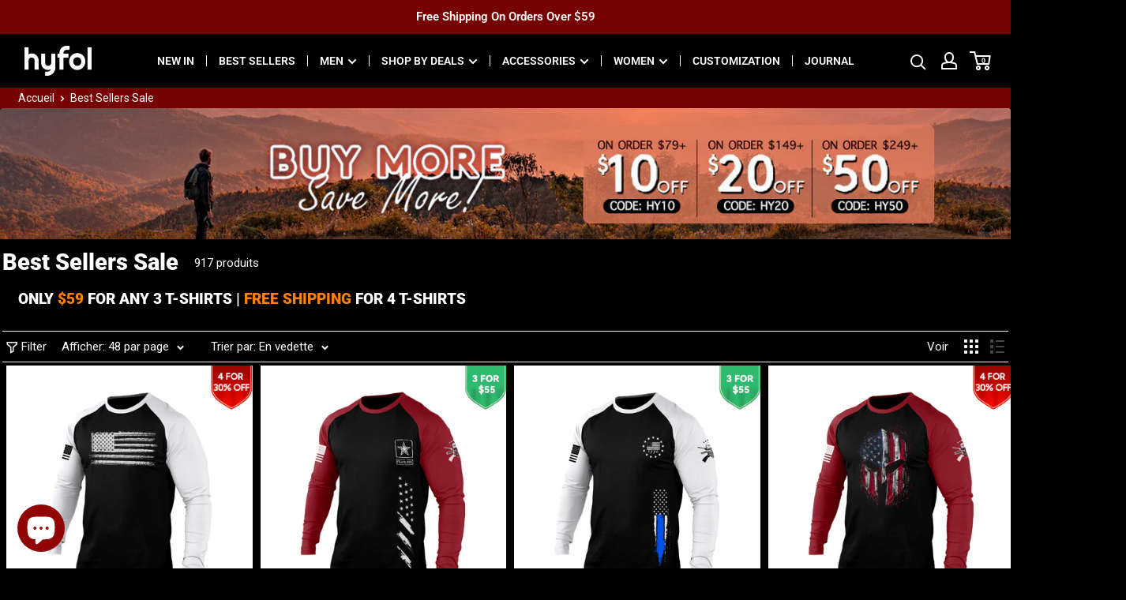

--- FILE ---
content_type: text/javascript
request_url: https://www.hyfol.com/cdn/shop/t/65/assets/custom.js?v=95839615891303576891650536850
body_size: 43
content:
function ready(fn){if(document.addEventListener)document.addEventListener("DOMContentLoaded",function(){document.removeEventListener("DOMContentLoaded",arguments.callee,!1),fn()},!1);else if(document.attachEvent&&(document.attachEvent("onreadystatechange",function(){document.readyState=="complete"&&(document.detachEvent("onreadystatechange",arguments.callee),fn())}),document.documentElement.doScroll&&typeof window.frameElement>"u")){try{document.documentElement.doScroll("left")}catch{return setTimeout(arguments.callee,20)}fn()}}window.handleCartTimeReserved=function(){try{var maxtime=sessionStorage.getItem("cartNumBefore")!=sessionStorage.getItem("cartNumAfter")?1200:sessionStorage.getItem("cartTimeReservedMaxtime");sessionStorage.setItem("cartNumBefore",sessionStorage.getItem("cartNumAfter"));let headerBox=document.querySelector(".header__cart__time_reserved"),mainCartBox=document.querySelector(".main__cart__time_reserved"),mainCartBoxText=mainCartBox&&mainCartBox.querySelector(".main__cart__time_reserved_text");sessionStorage.getItem("cartNumAfter")>0?(window.clearInterval(window.cartTimeReserved),window.cartTimeReserved=null,window.cartTimeReserved=setInterval(function(){if(maxtime>=1){let minutes=Math.floor(maxtime/60),seconds=Math.floor(maxtime%60)<=9?"0"+Math.floor(maxtime%60):Math.floor(maxtime%60);headerBox.innerHTML=minutes+":"+seconds,mainCartBoxText&&(mainCartBoxText.innerHTML=minutes+":"+seconds),headerBox.style.display="inline-flex",mainCartBox&&(mainCartBox.style.display="flex"),--maxtime,sessionStorage.setItem("cartTimeReservedMaxtime",maxtime)}else headerBox.style.display="none",mainCartBox&&(mainCartBox.style.display="none"),window.clearInterval(window.cartTimeReserved),window.cartTimeReserved=null,sessionStorage.setItem("cartTimeReservedMaxtime",maxtime)},1e3)):(headerBox.style.display="none",mainCartBox&&(mainCartBox.style.display="none"),window.clearInterval(window.cartTimeReserved),window.cartTimeReserved=null,sessionStorage.setItem("cartTimeReservedMaxtime",maxtime))}catch{}},ready(window.handleCartTimeReserved),~function(){let gotop=document.querySelector("#gotop");function throttle(method,delay){var timer=null;return function(){var context=this,args=arguments;clearTimeout(timer),timer=setTimeout(function(){method.apply(context,args)},delay)}}function show(){window.scrollY>1500&&(gotop.style.display="block"),window.scrollY<=1500&&(gotop.style.display="none")}window.addEventListener("scroll",throttle(show,500)),gotop.onclick=function(){let end=0,start=window.scrollY,step,timer=setInterval(()=>{start>10?(end=start-start/10,window.scrollTo(0,end),start=end):(window.scrollTo(0,0),clearInterval(timer),timer=null)},10)}}();
//# sourceMappingURL=/cdn/shop/t/65/assets/custom.js.map?v=95839615891303576891650536850
